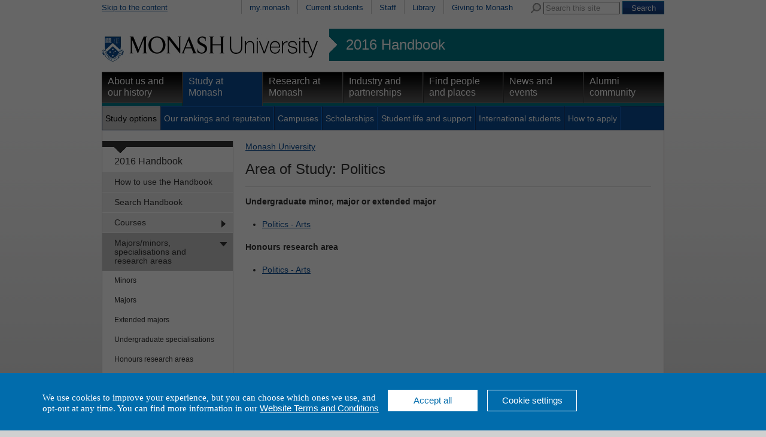

--- FILE ---
content_type: text/html
request_url: https://www3.monash.edu/pubs/2016handbooks/aos/politics/index.html
body_size: 26309
content:

<!DOCTYPE html PUBLIC "-//W3C//DTD XHTML 1.0 Transitional//EN"
    "http://www.w3.org/TR/xhtml1/DTD/xhtml1-transitional.dtd">
<html xmlns="http://www.w3.org/1999/xhtml" xml:lang="en" lang="en">
<head>
		<meta http-equiv="X-UA-Compatible" content="IE=9" /> 
    <title>Area of Study: Politics - 2016 Handbook - Monash University</title >
    <meta http-equiv="Content-Type" content="text/html; charset=utf-8" />
		<meta name="date.review" scheme="ISO8601" content="2016-07-01" />
<meta name="approver" content="Donna Aitken" />
<meta name="dc.title" content="Area of Study: Politics"/>
<meta name="dc.identifier" scheme="uri" content="http://www.monash.edu.au/pubs/2016handbooks/aos/politics/index.html"/>



<link rel="stylesheet" href="/assets-global/monash/styles/reset.css" type="text/css" />
<link rel="stylesheet" href="/assets-global/monash/styles/monash.css" type="text/css" />
<link rel="stylesheet" href="/assets-global/monash/styles/header.css" type="text/css" />
<link rel="stylesheet" href="/assets-global/monash/styles/highlight-box.css" type="text/css" />
<link rel="stylesheet" href="/assets-global/monash/styles/slide-box.css" type="text/css" />
<link rel="stylesheet" href="/assets-global/monash/styles/banner-carousel.css" type="text/css" />
<link rel="stylesheet" href="/assets-global/monash/styles/tabs.css" type="text/css" />
<!--[if IE]><link rel="stylesheet" href="/assets-global/monash/styles/tabs-ie.css" type="text/css" /><![endif]-->
<link rel="stylesheet" href="/assets-global/monash/styles/section-nav.css" type="text/css" />
<link rel="stylesheet" href="/assets-global/monash/styles/gallery.css" type="text/css" />
<link rel="stylesheet" href="/assets-global/monash/styles/footer.css" type="text/css" />
<link rel="stylesheet" href="/assets-global/monash/styles/socialmedia.css" type="text/css" />
<link rel="stylesheet" href="/assets-global/monash/styles/monash-universal.css" type="text/css" />
<!--[if IE 7]><link rel="stylesheet" href="/assets-global/monash/styles/ie7.css" type="text/css" /><![endif]-->
<!--[if IE 6]><link rel="stylesheet" href="/assets-global/monash/styles/ie6.css" type="text/css" /><![endif]-->



<script src="/assets-global/monash/js/current-jquery.js"></script> 
<script src="/assets-global/monash/js/current-jquery-ui.js"></script> 
<script src="/assets-global/monash/js/current-cycle.js"></script> 
<script src="/assets-global/monash/js/banner-carousel.js"></script>
<script src="/assets-global/monash/js/vertical-tabs.js"></script>
<script src="/assets-global/monash/js/jquery.twitter-feed.js"></script>
<script src="/assets-global/monash/js/date.js"></script>
<script src="/assets-global/monash/js/clearinput.js"></script>

<!--MONASH GA -->
<script src="/assets-global/monash/js/monash_ga.js"></script>
<!-- GA changed for tag manager and moved to just after body-->


<!--OTHER HEADERS-->
<!-- BRANCH SPECIFIC HEADERS --><link rel="stylesheet" href="/pubs/2016handbooks/assets/styles/handbooks.css" type="text/css"    /><link rel="stylesheet" href="/pubs/2016handbooks/assets/styles/print-handbooks.css" type="text/css" media="print"   />
<!-- PAGE SPECIFIC HEADERS -->
				
</head>	
<body id="content_page">
<!-- Google Tag Manager -->
<noscript><iframe src="//www.googletagmanager.com/ns.html?id=GTM-TX9XZL" height="0" width="0" style="display:none;visibility:hidden"></iframe></noscript><script>(function(w,d,s,l,i){w[l]=w[l]||[];w[l].push({'gtm.start': new Date().getTime(),event:'gtm.js'});var f=d.getElementsByTagName(s)[0], j=d.createElement(s),dl=l!='dataLayer'?'&l='+l:'';j.async=true;j.src= '//www.googletagmanager.com/gtm.js?id='+i+dl;f.parentNode.insertBefore (j,f); })(window,document,'script','dataLayer','GTM-TX9XZL');</script> 

<!-- End Google Tag Manager -->

	<div class="outer_frame_960">
	<div class="inner_frame_940">




<!--   H E A D E R   D Y N A M I C A L L Y   I N C L U D E D  -->




<div id="header" >
<div id="skip"><a href="#content" title="Skip to the content">Skip to the content</a></div>
<div id="header_navigation" class="nav"><div id="universal_search">
<form action="http://search.monash.edu/" id="searchbox_001621737867968046729:nsl4i5alcty" name="searchbox_001621737867968046729:nsl4i5alcty">
<label for="q" class="search">Search Monash</label>
<img alt="" src="/assets-global/monash/images/template/search.png"/>
<input type="hidden" value="001621737867968046729:nsl4i5alcty" name="cx"/>
<input type="hidden" value="FORID:11" name="cof"/>
<input class="clear-input initial-colour" type="text" size="40" name="q" id="q" value="Search this site"/> 
<input class="form-submit" type="submit" value="Search" name="sa"/>
</form>
</div><!--end search-->
 <ul><li ><a href="https://my.monash.edu.au/" title="my.monash portal">my.monash</a></li>
<li ><a href="http://www.monash.edu.au/students/" title="Information for students currently enrolled at Monash University">Current students</a></li>
<li ><a href="https://my.monash.edu.au/staff/" title="Information for staff members at Monash University">Staff</a></li>
<li ><a href="http://www.lib.monash.edu.au/" title="Monash Libraries">Library</a></li>
<li ><a href="http://www.monash.edu.au/giving/" title="Alumni">Giving to Monash</a></li>
</ul></div><!-- end prenav-->
<div class="clear"></div>
<div id="logorow" class="faculty-header">
<div id="home"><a  href="http://www.monash.edu.au/" title="Home"><img src="/assets-global/monash/images/template/monash-logo.png" alt="Monash University" /></a> </div>
<div id="subsite"><a href="http://www.monash.edu.au/pubs/2016handbooks/">2016 Handbook</a></div><div class="clear"></div> 

</div><!--end logo row-->
<div id="primary_navigation" class="nav highlight-color ">
<ul>
<li class=""><a class="primary-of-seven   primary-one-of-seven" href="http://www.monash.edu.au/about/" title="About Monash University">About us and our history</a></li>
<li class=" active"><a class="primary-of-seven   primary-two-of-seven" href="http://www.monash.edu.au/study/" title="Information for people planning to study at one of Monash's many campuses">Study at Monash</a></li>
<li class=""><a class="primary-of-seven   primary-three-of-seven" href="http://www.monash.edu.au/research/" title="">Research at Monash</a></li>
<li class=""><a class="primary-of-seven   primary-four-of-seven" href="http://www.monash.edu.au/industry/" title="Cooperative ventures in research">Industry and partnerships</a></li>
<li class=""><a class="primary-of-seven   primary-five-of-seven" href="http://www.monash.edu.au/people/" title="">Find people and places</a></li>
<li class=""><a class="primary-of-seven   primary-six-of-seven" href="http://www.monash.edu.au/news/" title="">News and events</a></li>
<li class=""><a class="primary-of-seven   primary-seven-of-seven" href="http://www.monash.edu.au/alumni/" title="">Alumni community</a></li>
</ul></div>

<div class="clear"></div>
<div id="secondary_navigation" class="nav"><ul><li class="active"><a class="secondary-of-seven  secondary-one-of-seven" href="http://www.monash.edu.au/study/options/" title="Pick one of the 1300 courses at Monash University">Study options</a></li>
<li><a class="secondary-of-seven  secondary-two-of-seven" href="http://www.monash.edu.au/study/rankings/" title="">Our rankings and reputation</a></li>
<li><a class="secondary-of-seven  secondary-three-of-seven" href="http://www.monash.edu.au/study/campuses/" title="About Monash Campuses">Campuses</a></li>
<li><a class="secondary-of-seven  secondary-four-of-seven" href="http://www.monash.edu.au/study/scholarships/" title="">Scholarships</a></li>
<li><a class="secondary-of-seven  secondary-five-of-seven" href="http://www.monash.edu.au/study/life/" title="">Student life and support</a></li>
<li><a class="secondary-of-seven  secondary-six-of-seven" href="http://www.monash.edu.au/study/international/" title="">International students</a></li>
<li><a class="secondary-of-seven  secondary-seven-of-seven" href="http://www.monash.edu.au/study/apply/" title="">How to apply</a></li>
<li class="null"></li></ul><div class="clear"></div>
</div>

<div class="clear"></div>
</div> <!-- /header -->






<div class="content_frame">

<div id="section-nav"><!-- SECTION NAVIGATION-->


<!-- /prod/main/prod/www/pubs/2016handbooks/WORKAREA/main<br/>
<br>new L: 1 s: 0 t:0 m:-1 l:-1
<br>new L: 1 s: 0 t:1 m:-1 l:-1
<br>new L: 1 s: 0 t:2 m:-1 l:-1
<br>new L: 2 s: 0 t:2 m:0 l:-1
<br>new L: 2 s: 0 t:2 m:1 l:-1
<br>new L: 2 s: 0 t:2 m:2 l:-1
<br>new L: 2 s: 0 t:2 m:3 l:-1
<br>new L: 2 s: 0 t:2 m:4 l:-1
<br>new L: 2 s: 0 t:2 m:5 l:-1
<br>new L: 2 s: 0 t:2 m:6 l:-1
<br>new L: 2 s: 0 t:2 m:7 l:-1
<br>new L: 2 s: 0 t:2 m:8 l:-1
<br>new L: 2 s: 0 t:2 m:9 l:-1
<br>new L: 2 s: 0 t:2 m:10 l:-1
<br>new L: 2 s: 0 t:2 m:11 l:-1
<br>new L: 1 s: 0 t:3 m:11 l:-1
<br>new L: 2 s: 0 t:3 m:0 l:-1
<br>new L: 2 s: 0 t:3 m:1 l:-1
<br>new L: 2 s: 0 t:3 m:2 l:-1
<br>new L: 2 s: 0 t:3 m:3 l:-1
<br>new L: 2 s: 0 t:3 m:4 l:-1
<br>new L: 2 s: 0 t:3 m:5 l:-1
<br>new L: 2 s: 0 t:3 m:6 l:-1
<br>new L: 2 s: 0 t:3 m:7 l:-1
<br>new L: 2 s: 0 t:3 m:8 l:-1
<br>new L: 2 s: 0 t:3 m:9 l:-1
<br>new L: 2 s: 0 t:3 m:10 l:-1
<br>new L: 1 s: 0 t:4 m:10 l:-1
<br>new L: 2 s: 0 t:4 m:0 l:-1
<br>new L: 2 s: 0 t:4 m:1 l:-1
<br>new L: 2 s: 0 t:4 m:2 l:-1
<br>new L: 2 s: 0 t:4 m:3 l:-1
<br>new L: 2 s: 0 t:4 m:4 l:-1
<br>new L: 2 s: 0 t:4 m:5 l:-1
<br>new L: 2 s: 0 t:4 m:6 l:-1
<br>new L: 2 s: 0 t:4 m:7 l:-1
<br>new L: 2 s: 0 t:4 m:8 l:-1
<br>new L: 2 s: 0 t:4 m:9 l:-1
<br>new L: 1 s: 0 t:5 m:9 l:-1
<br>new L: 1 s: 0 t:6 m:-1 l:-1
<br>new L: 1 s: 0 t:7 m:-1 l:-1
<br>new L: 1 s: 0 t:8 m:-1 l:-1
<br>new L: 2 s: 0 t:8 m:0 l:-1
<br>new L: 2 s: 0 t:8 m:1 l:-1
<br>new L: 1 s: 0 t:9 m:1 l:-1
<br>new L: 1 s: 0 t:10 m:-1 l:-1
<br>new L: 1 s: 0 t:11 m:-1 l:-1
<br>1HASHNo submenu here<br>

<br>No submenu for How to use the Handbook<br>1HASHNo submenu here<br>

<br>No submenu for Search Handbooks using google<br>1HASHAdding  has_submenu to Courses<br>
SUBITEM: TeamSite::DCRnode=ARRAY(0x4c1fe0)<br>
SUBPATTERNS: /pubs/2016handbooks/courses/index-byclassification-comprehensive.html<br>
SUBITEM: TeamSite::DCRnode=ARRAY(0x4c3d2c)<br>
SUBPATTERNS: /pubs/2016handbooks/courses/index-byclassification-specialist.html<br>
SUBITEM: TeamSite::DCRnode=ARRAY(0x4c606c)<br>
SUBPATTERNS: /pubs/2016handbooks/courses/index-byawardtype-singledegree.html<br>
SUBITEM: TeamSite::DCRnode=ARRAY(0x4c7fb4)<br>
SUBPATTERNS: /pubs/2016handbooks/courses/index-byawardtype-doubledegree.html<br>
SUBITEM: TeamSite::DCRnode=ARRAY(0x4cad04)<br>
SUBPATTERNS: /pubs/2016handbooks/courses/index-bytype-one-yearhonours.html<br>
SUBITEM: TeamSite::DCRnode=ARRAY(0x4cd84c)<br>
SUBPATTERNS: /pubs/2016handbooks/courses/index-bycampus<br>
SUBITEM: TeamSite::DCRnode=ARRAY(0x4cfd9c)<br>
SUBPATTERNS: /pubs/2016handbooks/courses/index-bycode<br>
SUBITEM: TeamSite::DCRnode=ARRAY(0x4d2bb4)<br>
SUBPATTERNS: /pubs/2016handbooks/courses/index-byfaculty<br>
SUBITEM: TeamSite::DCRnode=ARRAY(0x4d4a4c)<br>
SUBPATTERNS: /pubs/2016handbooks/courses/index-bytitle<br>
SUBITEM: TeamSite::DCRnode=ARRAY(0x4d7f24)<br>
SUBPATTERNS: /pubs/2016handbooks/courses/index-bytype<br>
SUBITEM: TeamSite::DCRnode=ARRAY(0x4da0a0)<br>
SUBPATTERNS: /pubs/2016handbooks/courses/index-bymode-off-campus.html<br>
SUBITEM: TeamSite::DCRnode=ARRAY(0x4dc9c8)<br>
SUBPATTERNS: /pubs/2016handbooks/maps/<br>

<br>Submenu for Courses<br>2HASHNo submenu here<br>

<br>No submenu for Comprehensive courses<br>2HASHNo submenu here<br>

<br>No submenu for Specialist courses<br>2HASHNo submenu here<br>

<br>No submenu for Single degrees<br>2HASHNo submenu here<br>

<br>No submenu for Double degrees<br>2HASHNo submenu here<br>

<br>No submenu for One-year honours<br>2HASHNo submenu here<br>

<br>No submenu for by campus<br>2HASHNo submenu here<br>

<br>No submenu for by code<br>2HASHNo submenu here<br>

<br>No submenu for by faculty<br>2HASHNo submenu here<br>

<br>No submenu for by title<br>2HASHNo submenu here<br>

<br>No submenu for by type<br>2HASHNo submenu here<br>

<br>No submenu for by off-campus<br>2HASHNo submenu here<br>

<br>No submenu for **Course maps<br>1HASHAdding  has_submenu to Majors/minors, specialisations and research areas<br>
SUBITEM: TeamSite::DCRnode=ARRAY(0x4e16f8)<br>
SUBPATTERNS: /pubs/2016handbooks/aos/index-bydomain_type-minor.html<br>
SUBITEM: TeamSite::DCRnode=ARRAY(0x4e4ba8)<br>
SUBPATTERNS: /pubs/2016handbooks/aos/index-bydomain_type-major.html<br>
SUBITEM: TeamSite::DCRnode=ARRAY(0x4e7638)<br>
SUBPATTERNS: /pubs/2016handbooks/aos/index-bydomain_type-extended-major.html<br>
SUBITEM: TeamSite::DCRnode=ARRAY(0x4e9f18)<br>
SUBPATTERNS: /pubs/2016handbooks/aos/index-bydomain_type-ug-specialisation.html<br>
SUBITEM: TeamSite::DCRnode=ARRAY(0x4ec9c8)<br>
SUBPATTERNS: /pubs/2016handbooks/aos/index-bydomain_type-honours-research-area.html<br>
SUBITEM: TeamSite::DCRnode=ARRAY(0x4ee354)<br>
SUBPATTERNS: /pubs/2016handbooks/aos/index-bydomain_type-pg-specialisation.html<br>
SUBITEM: TeamSite::DCRnode=ARRAY(0x4f145c)<br>
SUBPATTERNS: /pubs/2016handbooks/aos/index-bydomain_type-pg-research-area.html<br>
SUBITEM: TeamSite::DCRnode=ARRAY(0x4f433c)<br>
SUBPATTERNS: /pubs/2016handbooks/aos/index-bycampus<br>
SUBITEM: TeamSite::DCRnode=ARRAY(0x4f664c)<br>
SUBPATTERNS: /pubs/2016handbooks/aos/index-byfaculty<br>
SUBITEM: TeamSite::DCRnode=ARRAY(0x4f8b04)<br>
SUBPATTERNS: /pubs/2016handbooks/aos/index-bytitle<br>
SUBITEM: TeamSite::DCRnode=ARRAY(0x4fb58c)<br>
SUBPATTERNS: /pubs/2016handbooks/aos/search<br>

<br>Submenu for Majors/minors, specialisations and research areas<br>2HASHNo submenu here<br>

<br>No submenu for Minors<br>2HASHNo submenu here<br>

<br>No submenu for Majors<br>2HASHNo submenu here<br>

<br>No submenu for Extended majors<br>2HASHNo submenu here<br>

<br>No submenu for Undergraduate specialisations<br>2HASHNo submenu here<br>

<br>No submenu for Honours research areas<br>2HASHNo submenu here<br>

<br>No submenu for Postgraduate specialisations<br>2HASHNo submenu here<br>

<br>No submenu for Postgraduate research areas<br>2HASHNo submenu here<br>

<br>No submenu for by campus<br>2HASHNo submenu here<br>

<br>No submenu for by faculty<br>2HASHNo submenu here<br>

<br>No submenu for by title<br>2HASHNo submenu here<br>

<br>No submenu for **Browse majors/minors, specialisations and research areas<br>1HASHAdding  has_submenu to Units<br>
SUBITEM: TeamSite::DCRnode=ARRAY(0x5014ec)<br>
SUBPATTERNS: /pubs/2016handbooks/units/index-bycampus<br>
SUBITEM: TeamSite::DCRnode=ARRAY(0x503220)<br>
SUBPATTERNS: /pubs/2016handbooks/units/index-bycode<br>
SUBITEM: TeamSite::DCRnode=ARRAY(0x505f48)<br>
SUBPATTERNS: /pubs/2016handbooks/units/index-byfaculty<br>
SUBITEM: TeamSite::DCRnode=ARRAY(0x5085d0)<br>
SUBPATTERNS: /pubs/2016handbooks/units/index-byarea-of-study<br>
SUBITEM: TeamSite::DCRnode=ARRAY(0x50b0d0)<br>
SUBPATTERNS: /pubs/2016handbooks/units/index-bymode-off-campus.html<br>
SUBITEM: TeamSite::DCRnode=ARRAY(0x50df08)<br>
SUBPATTERNS: /pubs/2016handbooks/units/index-byou<br>
SUBITEM: TeamSite::DCRnode=ARRAY(0x510610)<br>
SUBPATTERNS: /pubs/2016handbooks/units/index-byteaching-period<br>
SUBITEM: TeamSite::DCRnode=ARRAY(0x5132a0)<br>
SUBPATTERNS: /pubs/2016handbooks/units/index-bytitle<br>
SUBITEM: TeamSite::DCRnode=ARRAY(0x515570)<br>
SUBPATTERNS: /pubs/2016handbooks/units/index-byadmin-category<br>
SUBITEM: TeamSite::DCRnode=ARRAY(0x5182e4)<br>
SUBPATTERNS: /pubs/2016handbooks/units/search<br>

<br>Submenu for Units<br>2HASHNo submenu here<br>

<br>No submenu for by campus<br>2HASHNo submenu here<br>

<br>No submenu for by code<br>2HASHNo submenu here<br>

<br>No submenu for by faculty<br>2HASHNo submenu here<br>

<br>No submenu for by majors/minors, specialisations and research areas<br>2HASHNo submenu here<br>

<br>No submenu for by off-campus<br>2HASHNo submenu here<br>

<br>No submenu for by school, department, centre<br>2HASHNo submenu here<br>

<br>No submenu for by teaching period<br>2HASHNo submenu here<br>

<br>No submenu for by title<br>2HASHNo submenu here<br>

<br>No submenu for by admin unit (staff only)<br>2HASHNo submenu here<br>

<br>No submenu for **Browse units<br>1HASHNo submenu here<br>

<br>No submenu for Unit Guides<br>1HASHNo submenu here<br>

<br>No submenu for Change register<br>1HASHNo submenu here<br>

<br>No submenu for Archived Handbooks<br>1HASHAdding  has_submenu to Faculty information <br>
SUBITEM: TeamSite::DCRnode=ARRAY(0x52669c)<br>
SUBPATTERNS: /pubs/2016handbooks/undergrad/
<br>
SUBITEM: TeamSite::DCRnode=ARRAY(0x5294ac)<br>
SUBPATTERNS: /pubs/2016handbooks/postgrad/
<br>

<br>Submenu for Faculty information <br>2HASHNo submenu here<br>

<br>No submenu for for undergraduate and honours<br>2HASHNo submenu here<br>

<br>No submenu for for postgraduate and research<br>1HASHNo submenu here<br>

<br>No submenu for Legislation and policies<br>1HASHNo submenu here<br>

<br>No submenu for Help and advice<br>1HASHNo submenu here<br>

<br>No submenu for Related information -->
<div id="tertiary" class="section-nav">
<div class="section-nav-title font-16"><a href="/pubs/2016handbooks/">2016 Handbook</a></div>
<ul class="font-14">	<li class=" first-menu-item"><a class=" first-menu-link" href="/pubs/2016handbooks/how-to-use-the-handbook.html" title="How to use the Handbook">How to use the Handbook</a></li>
	<li class=""><a class="" href="/pubs/2016handbooks/search.html" title="Search Handbooks using google">Search Handbook</a></li>
	<li class=" has_submenu"><a class="" href="/pubs/2016handbooks/courses/" title="Courses">Courses</a>
	
	</li>
	<li class="active  has_submenu"><a class="" href="/pubs/2016handbooks/aos/index.html" title="Majors/minors, specialisations and research areas">Majors/minors, specialisations and research areas</a>
	<ul class="font-12">
		<li class=" first-menu-item"><a class=" first-menu-link" href="/pubs/2016handbooks/aos/index-bydomain_type-minor.html" title="Minors">Minors</a></li>
		<li class=""><a class="" href="/pubs/2016handbooks/aos/index-bydomain_type-major.html" title="Majors">Majors</a></li>
		<li class=""><a class="" href="/pubs/2016handbooks/aos/index-bydomain_type-extended-major.html" title="Extended majors">Extended majors</a></li>
		<li class=""><a class="" href="/pubs/2016handbooks/aos/index-bydomain_type-ug-specialisation.html" title="Undergraduate specialisations">Undergraduate specialisations</a></li>
		<li class=""><a class="" href="/pubs/2016handbooks/aos/index-bydomain_type-honours-research-area.html" title="Honours research areas">Honours research areas</a></li>
		<li class=""><a class="" href="/pubs/2016handbooks/aos/index-bydomain_type-pg-specialisation.html" title="Postgraduate specialisations">Postgraduate specialisations</a></li>
		<li class=""><a class="" href="/pubs/2016handbooks/aos/index-bydomain_type-pg-research-area.html" title="Postgraduate research areas">Postgraduate research areas</a></li>
		<li class=""><a class="" href="/pubs/2016handbooks/aos/index-bycampus.html" title="by campus">by campus</a></li>
		<li class=""><a class="" href="/pubs/2016handbooks/aos/index-byfaculty.html" title="by faculty">by faculty</a></li>
		<li class=""><a class="" href="/pubs/2016handbooks/aos/index-bytitle.html" title="by title">by title</a></li>
		<li class=""><a class="" href="/pubs/2016handbooks/aos/search" title="**Browse majors/minors, specialisations and research areas">**Browse majors/minors, specialisations and research areas</a></li>
	</ul>
	</li>
	<li class=" has_submenu"><a class="" href="/pubs/2016handbooks/units/" title="Units">Units</a>
	
	</li>
	<li class=""><a class="" href="https://unitguidemanager.monash.edu/search" title="Unit Guides">Unit Guides</a></li>
	<li class=""><a class="" href="/pubs/2016handbooks/2016-change-register.html" title="Change register">Change register</a></li>
	<li class=""><a class="" href="/pubs/2016handbooks/archive.html" title="Archived Handbooks">Archived Handbooks</a></li>
	<li class=" has_submenu"><a class="" href="/pubs/2016handbooks/facultyinfo.html" title="Faculty information ">Faculty information </a>
	
	</li>
	<li class=""><a class="" href="/pubs/2016handbooks/policy/index.html" title="Legislation and policies">Legislation and policies</a></li>
	<li class=""><a class="" href="/pubs/2016handbooks/helpandadvice.html" title="Help and advice">Help and advice</a></li>
	<li class=""><a class="" href="/pubs/2016handbooks/relatedinfo.html" title="Related information">Related information</a></li>
</ul>
</div><!--end section-nav-->



</div>


<div class="content w678 ">

<HTML>
<BODY>
<div><a href='http://www.monash.edu.au/'>Monash University</a> </div>
</BODY></HTML>

<a name="content"></a>
<h1 >Area of Study: Politics</h1>


<div class="content-column w678 ">
<!--HERE--><p><b>Undergraduate minor, major or extended major</b></p>
<ul><li class="pub_list_aos_specific_aos_title"><a href="ug-arts-politics.html">Politics - Arts</a></li></ul><p><b>Honours research area</b></p>
<ul><li class="pub_list_aos_specific_aos_title"><a href="hons-arts-politics.html">Politics - Arts</a></li></ul>
 
<div class="clear"></div>
</div> <!--end content-column w678-->
</div> <!--end content  w678 -->


<!--debug:-->
<div class="clear"></div>
</div> <!-- /content frame-->
<img src="/assets-global/monash/images/template/dropshadow-4-col.png" class="dropshadow" />

<!--footer-->
<div class="clear"></div>
<div id="footer">
	<div class="footer">&nbsp;</div>
			
<div class="column first_in_column">
<h2 class="h25">Quick links</h2>
<ul>
<li><a href="//www.monash.edu.au/students/key-dates/ " title="Important dates">Important dates</a></li>
<li><a href="//www.monash.edu.au/payments/" title="Pay online">Pay online</a></li>
<li><a href="//www.monash.edu.au/library/" title="Library">Library</a></li>
<li><a href="/people/maps/" title="Campus and Location maps">Maps</a></li>
<li><a href="//www.monash.edu.au/jobs/" title="Jobs at Monash">Jobs at Monash</a></li>
<li><a href="/about/glance/social-inclusion/indigenous/" title="Indigenous Australians">Indigenous Australians</a></li>
</ul>
<div class="clear"></div>
</div><!--end column 0 -->
			
<div class="column ">
<h2 class="h25">About Monash</h2>
<ul>
<li><a href="/faculties.html" title="Faculties">Faculties</a></li>
<li><a href="/study/campuses/" title="Campuses">Campuses</a></li>
<li><a href="/a-z.html" title="A &ndash; Z Index">A &ndash; Z Index</a></li>
<li><a href="/people/contact.html" title="Contact Monash">Contact Monash</a></li>
<li><a href="//www.monash.edu.au/news/releases/" title="Media releases">Media releases</a></li>
<li><a href="/study/rankings/more.html" title="Our approach to education">Our approach to education</a></li>
</ul>
<div class="clear"></div>
</div><!--end column 1 -->
			
<div class="column ">
<h2 class="h25">On our site</h2>
<ul>
<li><a href="//www.monash.edu.au/students/" title="Current students">Current students</a></li>
<li><a href="https://my.monash.edu.au/staff/" title="Staff">Staff</a></li>
<li><a href="/sitemap.html" title="Sitemap">Sitemap</a></li>
</ul>
<div class="clear"></div>
</div><!--end column 2 -->
			<div class="column last_in_column">
<div class="footer-group-of-eight">
<span class="footer-title">A member of</span>
<a href="//www.go8.edu.au/"><img alt="Monash University is a member of the group of eight Australian Universities" id="go8-img" src="/assets-global/monash/images/template/go8-no-whitespace-black.png"/></a>
</div> <!--/group-of-eight-->
</div><!--/end column 4-->

		<div class="clear"></div>

<div class="detail">

<p>
Authorised by: Manager, Curriculum and Publications.<br/> 
Maintained by: <a href='mailto:Publications@monash.edu'>Curriculum and Publications</a>.<br/> 
Last updated:   18 September 2017. 
</p>
</div> <!-- end detail-->
<div class="detail">
<p>
<a href="//www.copyright.monash.edu/">Copyright</a> &copy;   2026 <a href="//www.monash.edu.au/">Monash University</a>. ABN 12 377 614 012 - 
<a href="//www.monash.edu.au/accessibility.html">Accessibility</a> - 
<a href="//www.monash.edu.au/caution.html">Caution</a> - 
<a href="//www.monash.edu.au/privacy.html">Privacy</a><br/>
Monash University CRICOS Provider Number: 00008C, Monash College CRICOS Provider
 Number: 01857J
</p>
</div>

<div id="footer-traditional">
<a href="//monash.edu/about/glance/social-inclusion/indigenous/"><img alt="
" id="footer-flag" src="/assets-global/monash/images/template/flag.jpg"></a>
<p>We acknowledge and pay respects to the Elders and Traditional Owners of the land on which our Australian campuses stand. <a href="//monash.edu/about
/glance/social-inclusion/indigenous/">Information for Indigenous Australians</a>
</p>
</div> <!-- end footer-traditional-->


<div class="clear"></div>

</div><!-- /footer-->
<!-- Reference: INC000000348982 -->
<!-- Google Code for Main list -->
<!-- Remarketing tags may not be associated with personally identifiable information or placed on pages related to sensitive categories. For instructions on adding this tag and more information on the above requirements, read the setup guide: google.com/ads/remarketingsetup -->
<script type="text/javascript">
/* <![CDATA[ */
var google_conversion_id = 964988817;
var google_conversion_label = "kZNBCP_1ugQQkZ-SzAM";
var google_custom_params = window.google_tag_params;
var google_remarketing_only = true;
/* ]]> */
</script>
<script type="text/javascript" src="//www.googleadservices.com/pagead/conversion.js">
</script>
<noscript>
<div style="display:inline;">
<img height="1" width="1" style="border-style:none;" alt="" src="//googleads.g.doubleclick.net/pagead/viewthroughconversion/964988817/?value=0&amp;label=kZNBCP_1ugQQkZ-SzAM&amp;guid=ON&amp;script=0"/>
</div>
</noscript>
<!--crazy egg-->






	
	</div> <!-- /inner_frame_940-->
	</div> <!-- /outer_frame_960 -->
</body>

</html>





--- FILE ---
content_type: application/javascript
request_url: https://www3.monash.edu/assets-global/monash/js/date.js
body_size: 25789
content:
/**
 * Version: 1.0 Alpha-1 
 * Build Date: 13-Nov-2007
 * Copyright (c) 2006-2007, Coolite Inc. (//www.coolite.com/). All rights reserved.
 * License: Licensed under The MIT License. See license.txt and //www.datejs.com/license/. 
 * Website: //www.datejs.com/ or //www.coolite.com/datejs/
 */
Date.CultureInfo={name:"en-US",englishName:"English (United States)",nativeName:"English (United States)",dayNames:["Sunday","Monday","Tuesday","Wednesday","Thursday","Friday","Saturday"],abbreviatedDayNames:["Sun","Mon","Tue","Wed","Thu","Fri","Sat"],shortestDayNames:["Su","Mo","Tu","We","Th","Fr","Sa"],firstLetterDayNames:["S","M","T","W","T","F","S"],monthNames:["January","February","March","April","May","June","July","August","September","October","November","December"],abbreviatedMonthNames:["Jan","Feb","Mar","Apr","May","Jun","Jul","Aug","Sep","Oct","Nov","Dec"],amDesignator:"AM",pmDesignator:"PM",firstDayOfWeek:0,twoDigitYearMax:2029,dateElementOrder:"mdy",formatPatterns:{shortDate:"M/d/yyyy",longDate:"dddd, MMMM dd, yyyy",shortTime:"h:mm tt",longTime:"h:mm:ss tt",fullDateTime:"dddd, MMMM dd, yyyy h:mm:ss tt",sortableDateTime:"yyyy-MM-ddTHH:mm:ss",universalSortableDateTime:"yyyy-MM-dd HH:mm:ssZ",rfc1123:"ddd, dd MMM yyyy HH:mm:ss GMT",monthDay:"MMMM dd",yearMonth:"MMMM, yyyy"},regexPatterns:{jan:/^jan(uary)?/i,feb:/^feb(ruary)?/i,mar:/^mar(ch)?/i,apr:/^apr(il)?/i,may:/^may/i,jun:/^jun(e)?/i,jul:/^jul(y)?/i,aug:/^aug(ust)?/i,sep:/^sep(t(ember)?)?/i,oct:/^oct(ober)?/i,nov:/^nov(ember)?/i,dec:/^dec(ember)?/i,sun:/^su(n(day)?)?/i,mon:/^mo(n(day)?)?/i,tue:/^tu(e(s(day)?)?)?/i,wed:/^we(d(nesday)?)?/i,thu:/^th(u(r(s(day)?)?)?)?/i,fri:/^fr(i(day)?)?/i,sat:/^sa(t(urday)?)?/i,future:/^next/i,past:/^last|past|prev(ious)?/i,add:/^(\+|after|from)/i,subtract:/^(\-|before|ago)/i,yesterday:/^yesterday/i,today:/^t(oday)?/i,tomorrow:/^tomorrow/i,now:/^n(ow)?/i,millisecond:/^ms|milli(second)?s?/i,second:/^sec(ond)?s?/i,minute:/^min(ute)?s?/i,hour:/^h(ou)?rs?/i,week:/^w(ee)?k/i,month:/^m(o(nth)?s?)?/i,day:/^d(ays?)?/i,year:/^y((ea)?rs?)?/i,shortMeridian:/^(a|p)/i,longMeridian:/^(a\.?m?\.?|p\.?m?\.?)/i,timezone:/^((e(s|d)t|c(s|d)t|m(s|d)t|p(s|d)t)|((gmt)?\s*(\+|\-)\s*\d\d\d\d?)|gmt)/i,ordinalSuffix:/^\s*(st|nd|rd|th)/i,timeContext:/^\s*(\:|a|p)/i},abbreviatedTimeZoneStandard:{GMT:"-000",EST:"-0400",CST:"-0500",MST:"-0600",PST:"-0700"},abbreviatedTimeZoneDST:{GMT:"-000",EDT:"-0500",CDT:"-0600",MDT:"-0700",PDT:"-0800"}};
Date.getMonthNumberFromName=function(name){var n=Date.CultureInfo.monthNames,m=Date.CultureInfo.abbreviatedMonthNames,s=name.toLowerCase();for(var i=0;i<n.length;i++){if(n[i].toLowerCase()==s||m[i].toLowerCase()==s){return i;}}
return-1;};Date.getDayNumberFromName=function(name){var n=Date.CultureInfo.dayNames,m=Date.CultureInfo.abbreviatedDayNames,o=Date.CultureInfo.shortestDayNames,s=name.toLowerCase();for(var i=0;i<n.length;i++){if(n[i].toLowerCase()==s||m[i].toLowerCase()==s){return i;}}
return-1;};Date.isLeapYear=function(year){return(((year%4===0)&&(year%100!==0))||(year%400===0));};Date.getDaysInMonth=function(year,month){return[31,(Date.isLeapYear(year)?29:28),31,30,31,30,31,31,30,31,30,31][month];};Date.getTimezoneOffset=function(s,dst){return(dst||false)?Date.CultureInfo.abbreviatedTimeZoneDST[s.toUpperCase()]:Date.CultureInfo.abbreviatedTimeZoneStandard[s.toUpperCase()];};Date.getTimezoneAbbreviation=function(offset,dst){var n=(dst||false)?Date.CultureInfo.abbreviatedTimeZoneDST:Date.CultureInfo.abbreviatedTimeZoneStandard,p;for(p in n){if(n[p]===offset){return p;}}
return null;};Date.prototype.clone=function(){return new Date(this.getTime());};Date.prototype.compareTo=function(date){if(isNaN(this)){throw new Error(this);}
if(date instanceof Date&&!isNaN(date)){return(this>date)?1:(this<date)?-1:0;}else{throw new TypeError(date);}};Date.prototype.equals=function(date){return(this.compareTo(date)===0);};Date.prototype.between=function(start,end){var t=this.getTime();return t>=start.getTime()&&t<=end.getTime();};Date.prototype.addMilliseconds=function(value){this.setMilliseconds(this.getMilliseconds()+value);return this;};Date.prototype.addSeconds=function(value){return this.addMilliseconds(value*1000);};Date.prototype.addMinutes=function(value){return this.addMilliseconds(value*60000);};Date.prototype.addHours=function(value){return this.addMilliseconds(value*3600000);};Date.prototype.addDays=function(value){return this.addMilliseconds(value*86400000);};Date.prototype.addWeeks=function(value){return this.addMilliseconds(value*604800000);};Date.prototype.addMonths=function(value){var n=this.getDate();this.setDate(1);this.setMonth(this.getMonth()+value);this.setDate(Math.min(n,this.getDaysInMonth()));return this;};Date.prototype.addYears=function(value){return this.addMonths(value*12);};Date.prototype.add=function(config){if(typeof config=="number"){this._orient=config;return this;}
var x=config;if(x.millisecond||x.milliseconds){this.addMilliseconds(x.millisecond||x.milliseconds);}
if(x.second||x.seconds){this.addSeconds(x.second||x.seconds);}
if(x.minute||x.minutes){this.addMinutes(x.minute||x.minutes);}
if(x.hour||x.hours){this.addHours(x.hour||x.hours);}
if(x.month||x.months){this.addMonths(x.month||x.months);}
if(x.year||x.years){this.addYears(x.year||x.years);}
if(x.day||x.days){this.addDays(x.day||x.days);}
return this;};Date._validate=function(value,min,max,name){if(typeof value!="number"){throw new TypeError(value+" is not a Number.");}else if(value<min||value>max){throw new RangeError(value+" is not a valid value for "+name+".");}
return true;};Date.validateMillisecond=function(n){return Date._validate(n,0,999,"milliseconds");};Date.validateSecond=function(n){return Date._validate(n,0,59,"seconds");};Date.validateMinute=function(n){return Date._validate(n,0,59,"minutes");};Date.validateHour=function(n){return Date._validate(n,0,23,"hours");};Date.validateDay=function(n,year,month){return Date._validate(n,1,Date.getDaysInMonth(year,month),"days");};Date.validateMonth=function(n){return Date._validate(n,0,11,"months");};Date.validateYear=function(n){return Date._validate(n,1,9999,"seconds");};Date.prototype.set=function(config){var x=config;if(!x.millisecond&&x.millisecond!==0){x.millisecond=-1;}
if(!x.second&&x.second!==0){x.second=-1;}
if(!x.minute&&x.minute!==0){x.minute=-1;}
if(!x.hour&&x.hour!==0){x.hour=-1;}
if(!x.day&&x.day!==0){x.day=-1;}
if(!x.month&&x.month!==0){x.month=-1;}
if(!x.year&&x.year!==0){x.year=-1;}
if(x.millisecond!=-1&&Date.validateMillisecond(x.millisecond)){this.addMilliseconds(x.millisecond-this.getMilliseconds());}
if(x.second!=-1&&Date.validateSecond(x.second)){this.addSeconds(x.second-this.getSeconds());}
if(x.minute!=-1&&Date.validateMinute(x.minute)){this.addMinutes(x.minute-this.getMinutes());}
if(x.hour!=-1&&Date.validateHour(x.hour)){this.addHours(x.hour-this.getHours());}
if(x.month!==-1&&Date.validateMonth(x.month)){this.addMonths(x.month-this.getMonth());}
if(x.year!=-1&&Date.validateYear(x.year)){this.addYears(x.year-this.getFullYear());}
if(x.day!=-1&&Date.validateDay(x.day,this.getFullYear(),this.getMonth())){this.addDays(x.day-this.getDate());}
if(x.timezone){this.setTimezone(x.timezone);}
if(x.timezoneOffset){this.setTimezoneOffset(x.timezoneOffset);}
return this;};Date.prototype.clearTime=function(){this.setHours(0);this.setMinutes(0);this.setSeconds(0);this.setMilliseconds(0);return this;};Date.prototype.isLeapYear=function(){var y=this.getFullYear();return(((y%4===0)&&(y%100!==0))||(y%400===0));};Date.prototype.isWeekday=function(){return!(this.is().sat()||this.is().sun());};Date.prototype.getDaysInMonth=function(){return Date.getDaysInMonth(this.getFullYear(),this.getMonth());};Date.prototype.moveToFirstDayOfMonth=function(){return this.set({day:1});};Date.prototype.moveToLastDayOfMonth=function(){return this.set({day:this.getDaysInMonth()});};Date.prototype.moveToDayOfWeek=function(day,orient){var diff=(day-this.getDay()+7*(orient||+1))%7;return this.addDays((diff===0)?diff+=7*(orient||+1):diff);};Date.prototype.moveToMonth=function(month,orient){var diff=(month-this.getMonth()+12*(orient||+1))%12;return this.addMonths((diff===0)?diff+=12*(orient||+1):diff);};Date.prototype.getDayOfYear=function(){return Math.floor((this-new Date(this.getFullYear(),0,1))/86400000);};Date.prototype.getWeekOfYear=function(firstDayOfWeek){var y=this.getFullYear(),m=this.getMonth(),d=this.getDate();var dow=firstDayOfWeek||Date.CultureInfo.firstDayOfWeek;var offset=7+1-new Date(y,0,1).getDay();if(offset==8){offset=1;}
var daynum=((Date.UTC(y,m,d,0,0,0)-Date.UTC(y,0,1,0,0,0))/86400000)+1;var w=Math.floor((daynum-offset+7)/7);if(w===dow){y--;var prevOffset=7+1-new Date(y,0,1).getDay();if(prevOffset==2||prevOffset==8){w=53;}else{w=52;}}
return w;};Date.prototype.isDST=function(){console.log('isDST');return this.toString().match(/(E|C|M|P)(S|D)T/)[2]=="D";};Date.prototype.getTimezone=function(){return Date.getTimezoneAbbreviation(this.getUTCOffset,this.isDST());};Date.prototype.setTimezoneOffset=function(s){var here=this.getTimezoneOffset(),there=Number(s)*-6/10;this.addMinutes(there-here);return this;};Date.prototype.setTimezone=function(s){return this.setTimezoneOffset(Date.getTimezoneOffset(s));};Date.prototype.getUTCOffset=function(){var n=this.getTimezoneOffset()*-10/6,r;if(n<0){r=(n-10000).toString();return r[0]+r.substr(2);}else{r=(n+10000).toString();return"+"+r.substr(1);}};Date.prototype.getDayName=function(abbrev){return abbrev?Date.CultureInfo.abbreviatedDayNames[this.getDay()]:Date.CultureInfo.dayNames[this.getDay()];};Date.prototype.getMonthName=function(abbrev){return abbrev?Date.CultureInfo.abbreviatedMonthNames[this.getMonth()]:Date.CultureInfo.monthNames[this.getMonth()];};Date.prototype._toString=Date.prototype.toString;Date.prototype.toString=function(format){var self=this;var p=function p(s){return(s.toString().length==1)?"0"+s:s;};return format?format.replace(/dd?d?d?|MM?M?M?|yy?y?y?|hh?|HH?|mm?|ss?|tt?|zz?z?/g,function(format){switch(format){case"hh":return p(self.getHours()<13?self.getHours():(self.getHours()-12));case"h":return self.getHours()<13?self.getHours():(self.getHours()-12);case"HH":return p(self.getHours());case"H":return self.getHours();case"mm":return p(self.getMinutes());case"m":return self.getMinutes();case"ss":return p(self.getSeconds());case"s":return self.getSeconds();case"yyyy":return self.getFullYear();case"yy":return self.getFullYear().toString().substring(2,4);case"dddd":return self.getDayName();case"ddd":return self.getDayName(true);case"dd":return p(self.getDate());case"d":return self.getDate().toString();case"MMMM":return self.getMonthName();case"MMM":return self.getMonthName(true);case"MM":return p((self.getMonth()+1));case"M":return self.getMonth()+1;case"t":return self.getHours()<12?Date.CultureInfo.amDesignator.substring(0,1):Date.CultureInfo.pmDesignator.substring(0,1);case"tt":return self.getHours()<12?Date.CultureInfo.amDesignator:Date.CultureInfo.pmDesignator;case"zzz":case"zz":case"z":return"";}}):this._toString();};
Date.now=function(){return new Date();};Date.today=function(){return Date.now().clearTime();};Date.prototype._orient=+1;Date.prototype.next=function(){this._orient=+1;return this;};Date.prototype.last=Date.prototype.prev=Date.prototype.previous=function(){this._orient=-1;return this;};Date.prototype._is=false;Date.prototype.is=function(){this._is=true;return this;};Number.prototype._dateElement="day";Number.prototype.fromNow=function(){var c={};c[this._dateElement]=this;return Date.now().add(c);};Number.prototype.ago=function(){var c={};c[this._dateElement]=this*-1;return Date.now().add(c);};(function(){var $D=Date.prototype,$N=Number.prototype;var dx=("sunday monday tuesday wednesday thursday friday saturday").split(/\s/),mx=("january february march april may june july august september october november december").split(/\s/),px=("Millisecond Second Minute Hour Day Week Month Year").split(/\s/),de;var df=function(n){return function(){if(this._is){this._is=false;return this.getDay()==n;}
return this.moveToDayOfWeek(n,this._orient);};};for(var i=0;i<dx.length;i++){$D[dx[i]]=$D[dx[i].substring(0,3)]=df(i);}
var mf=function(n){return function(){if(this._is){this._is=false;return this.getMonth()===n;}
return this.moveToMonth(n,this._orient);};};for(var j=0;j<mx.length;j++){$D[mx[j]]=$D[mx[j].substring(0,3)]=mf(j);}
var ef=function(j){return function(){if(j.substring(j.length-1)!="s"){j+="s";}
return this["add"+j](this._orient);};};var nf=function(n){return function(){this._dateElement=n;return this;};};for(var k=0;k<px.length;k++){de=px[k].toLowerCase();$D[de]=$D[de+"s"]=ef(px[k]);$N[de]=$N[de+"s"]=nf(de);}}());Date.prototype.toJSONString=function(){return this.toString("yyyy-MM-ddThh:mm:ssZ");};Date.prototype.toShortDateString=function(){return this.toString(Date.CultureInfo.formatPatterns.shortDatePattern);};Date.prototype.toLongDateString=function(){return this.toString(Date.CultureInfo.formatPatterns.longDatePattern);};Date.prototype.toShortTimeString=function(){return this.toString(Date.CultureInfo.formatPatterns.shortTimePattern);};Date.prototype.toLongTimeString=function(){return this.toString(Date.CultureInfo.formatPatterns.longTimePattern);};Date.prototype.getOrdinal=function(){switch(this.getDate()){case 1:case 21:case 31:return"st";case 2:case 22:return"nd";case 3:case 23:return"rd";default:return"th";}};
(function(){Date.Parsing={Exception:function(s){this.message="Parse error at '"+s.substring(0,10)+" ...'";}};var $P=Date.Parsing;var _=$P.Operators={rtoken:function(r){return function(s){var mx=s.match(r);if(mx){return([mx[0],s.substring(mx[0].length)]);}else{throw new $P.Exception(s);}};},token:function(s){return function(s){return _.rtoken(new RegExp("^\s*"+s+"\s*"))(s);};},stoken:function(s){return _.rtoken(new RegExp("^"+s));},until:function(p){return function(s){var qx=[],rx=null;while(s.length){try{rx=p.call(this,s);}catch(e){qx.push(rx[0]);s=rx[1];continue;}
break;}
return[qx,s];};},many:function(p){return function(s){var rx=[],r=null;while(s.length){try{r=p.call(this,s);}catch(e){return[rx,s];}
rx.push(r[0]);s=r[1];}
return[rx,s];};},optional:function(p){return function(s){var r=null;try{r=p.call(this,s);}catch(e){return[null,s];}
return[r[0],r[1]];};},not:function(p){return function(s){try{p.call(this,s);}catch(e){return[null,s];}
throw new $P.Exception(s);};},ignore:function(p){return p?function(s){var r=null;r=p.call(this,s);return[null,r[1]];}:null;},product:function(){var px=arguments[0],qx=Array.prototype.slice.call(arguments,1),rx=[];for(var i=0;i<px.length;i++){rx.push(_.each(px[i],qx));}
return rx;},cache:function(rule){var cache={},r=null;return function(s){try{r=cache[s]=(cache[s]||rule.call(this,s));}catch(e){r=cache[s]=e;}
if(r instanceof $P.Exception){throw r;}else{return r;}};},any:function(){var px=arguments;return function(s){var r=null;for(var i=0;i<px.length;i++){if(px[i]==null){continue;}
try{r=(px[i].call(this,s));}catch(e){r=null;}
if(r){return r;}}
throw new $P.Exception(s);};},each:function(){var px=arguments;return function(s){var rx=[],r=null;for(var i=0;i<px.length;i++){if(px[i]==null){continue;}
try{r=(px[i].call(this,s));}catch(e){throw new $P.Exception(s);}
rx.push(r[0]);s=r[1];}
return[rx,s];};},all:function(){var px=arguments,_=_;return _.each(_.optional(px));},sequence:function(px,d,c){d=d||_.rtoken(/^\s*/);c=c||null;if(px.length==1){return px[0];}
return function(s){var r=null,q=null;var rx=[];for(var i=0;i<px.length;i++){try{r=px[i].call(this,s);}catch(e){break;}
rx.push(r[0]);try{q=d.call(this,r[1]);}catch(ex){q=null;break;}
s=q[1];}
if(!r){throw new $P.Exception(s);}
if(q){throw new $P.Exception(q[1]);}
if(c){try{r=c.call(this,r[1]);}catch(ey){throw new $P.Exception(r[1]);}}
return[rx,(r?r[1]:s)];};},between:function(d1,p,d2){d2=d2||d1;var _fn=_.each(_.ignore(d1),p,_.ignore(d2));return function(s){var rx=_fn.call(this,s);return[[rx[0][0],r[0][2]],rx[1]];};},list:function(p,d,c){d=d||_.rtoken(/^\s*/);c=c||null;return(p instanceof Array?_.each(_.product(p.slice(0,-1),_.ignore(d)),p.slice(-1),_.ignore(c)):_.each(_.many(_.each(p,_.ignore(d))),px,_.ignore(c)));},set:function(px,d,c){d=d||_.rtoken(/^\s*/);c=c||null;return function(s){var r=null,p=null,q=null,rx=null,best=[[],s],last=false;for(var i=0;i<px.length;i++){q=null;p=null;r=null;last=(px.length==1);try{r=px[i].call(this,s);}catch(e){continue;}
rx=[[r[0]],r[1]];if(r[1].length>0&&!last){try{q=d.call(this,r[1]);}catch(ex){last=true;}}else{last=true;}
if(!last&&q[1].length===0){last=true;}
if(!last){var qx=[];for(var j=0;j<px.length;j++){if(i!=j){qx.push(px[j]);}}
p=_.set(qx,d).call(this,q[1]);if(p[0].length>0){rx[0]=rx[0].concat(p[0]);rx[1]=p[1];}}
if(rx[1].length<best[1].length){best=rx;}
if(best[1].length===0){break;}}
if(best[0].length===0){return best;}
if(c){try{q=c.call(this,best[1]);}catch(ey){throw new $P.Exception(best[1]);}
best[1]=q[1];}
return best;};},forward:function(gr,fname){return function(s){return gr[fname].call(this,s);};},replace:function(rule,repl){return function(s){var r=rule.call(this,s);return[repl,r[1]];};},process:function(rule,fn){return function(s){var r=rule.call(this,s);return[fn.call(this,r[0]),r[1]];};},min:function(min,rule){return function(s){var rx=rule.call(this,s);if(rx[0].length<min){throw new $P.Exception(s);}
return rx;};}};var _generator=function(op){return function(){var args=null,rx=[];if(arguments.length>1){args=Array.prototype.slice.call(arguments);}else if(arguments[0]instanceof Array){args=arguments[0];}
if(args){for(var i=0,px=args.shift();i<px.length;i++){args.unshift(px[i]);rx.push(op.apply(null,args));args.shift();return rx;}}else{return op.apply(null,arguments);}};};var gx="optional not ignore cache".split(/\s/);for(var i=0;i<gx.length;i++){_[gx[i]]=_generator(_[gx[i]]);}
var _vector=function(op){return function(){if(arguments[0]instanceof Array){return op.apply(null,arguments[0]);}else{return op.apply(null,arguments);}};};var vx="each any all".split(/\s/);for(var j=0;j<vx.length;j++){_[vx[j]]=_vector(_[vx[j]]);}}());(function(){var flattenAndCompact=function(ax){var rx=[];for(var i=0;i<ax.length;i++){if(ax[i]instanceof Array){rx=rx.concat(flattenAndCompact(ax[i]));}else{if(ax[i]){rx.push(ax[i]);}}}
return rx;};Date.Grammar={};Date.Translator={hour:function(s){return function(){this.hour=Number(s);};},minute:function(s){return function(){this.minute=Number(s);};},second:function(s){return function(){this.second=Number(s);};},meridian:function(s){return function(){this.meridian=s.slice(0,1).toLowerCase();};},timezone:function(s){return function(){var n=s.replace(/[^\d\+\-]/g,"");if(n.length){this.timezoneOffset=Number(n);}else{this.timezone=s.toLowerCase();}};},day:function(x){var s=x[0];return function(){this.day=Number(s.match(/\d+/)[0]);};},month:function(s){return function(){this.month=((s.length==3)?Date.getMonthNumberFromName(s):(Number(s)-1));};},year:function(s){return function(){var n=Number(s);this.year=((s.length>2)?n:(n+(((n+2000)<Date.CultureInfo.twoDigitYearMax)?2000:1900)));};},rday:function(s){return function(){switch(s){case"yesterday":this.days=-1;break;case"tomorrow":this.days=1;break;case"today":this.days=0;break;case"now":this.days=0;this.now=true;break;}};},finishExact:function(x){x=(x instanceof Array)?x:[x];var now=new Date();this.year=now.getFullYear();this.month=now.getMonth();this.day=1;this.hour=0;this.minute=0;this.second=0;for(var i=0;i<x.length;i++){if(x[i]){x[i].call(this);}}
this.hour=(this.meridian=="p"&&this.hour<13)?this.hour+12:this.hour;if(this.day>Date.getDaysInMonth(this.year,this.month)){throw new RangeError(this.day+" is not a valid value for days.");}
var r=new Date(this.year,this.month,this.day,this.hour,this.minute,this.second);if(this.timezone){r.set({timezone:this.timezone});}else if(this.timezoneOffset){r.set({timezoneOffset:this.timezoneOffset});}
return r;},finish:function(x){x=(x instanceof Array)?flattenAndCompact(x):[x];if(x.length===0){return null;}
for(var i=0;i<x.length;i++){if(typeof x[i]=="function"){x[i].call(this);}}
if(this.now){return new Date();}
var today=Date.today();var method=null;var expression=!!(this.days!=null||this.orient||this.operator);if(expression){var gap,mod,orient;orient=((this.orient=="past"||this.operator=="subtract")?-1:1);if(this.weekday){this.unit="day";gap=(Date.getDayNumberFromName(this.weekday)-today.getDay());mod=7;this.days=gap?((gap+(orient*mod))%mod):(orient*mod);}
if(this.month){this.unit="month";gap=(this.month-today.getMonth());mod=12;this.months=gap?((gap+(orient*mod))%mod):(orient*mod);this.month=null;}
if(!this.unit){this.unit="day";}
if(this[this.unit+"s"]==null||this.operator!=null){if(!this.value){this.value=1;}
if(this.unit=="week"){this.unit="day";this.value=this.value*7;}
this[this.unit+"s"]=this.value*orient;}
return today.add(this);}else{if(this.meridian&&this.hour){this.hour=(this.hour<13&&this.meridian=="p")?this.hour+12:this.hour;}
if(this.weekday&&!this.day){this.day=(today.addDays((Date.getDayNumberFromName(this.weekday)-today.getDay()))).getDate();}
if(this.month&&!this.day){this.day=1;}
return today.set(this);}}};var _=Date.Parsing.Operators,g=Date.Grammar,t=Date.Translator,_fn;g.datePartDelimiter=_.rtoken(/^([\s\-\.\,\/\x27]+)/);g.timePartDelimiter=_.stoken(":");g.whiteSpace=_.rtoken(/^\s*/);g.generalDelimiter=_.rtoken(/^(([\s\,]|at|on)+)/);var _C={};g.ctoken=function(keys){var fn=_C[keys];if(!fn){var c=Date.CultureInfo.regexPatterns;var kx=keys.split(/\s+/),px=[];for(var i=0;i<kx.length;i++){px.push(_.replace(_.rtoken(c[kx[i]]),kx[i]));}
fn=_C[keys]=_.any.apply(null,px);}
return fn;};g.ctoken2=function(key){return _.rtoken(Date.CultureInfo.regexPatterns[key]);};g.h=_.cache(_.process(_.rtoken(/^(0[0-9]|1[0-2]|[1-9])/),t.hour));g.hh=_.cache(_.process(_.rtoken(/^(0[0-9]|1[0-2])/),t.hour));g.H=_.cache(_.process(_.rtoken(/^([0-1][0-9]|2[0-3]|[0-9])/),t.hour));g.HH=_.cache(_.process(_.rtoken(/^([0-1][0-9]|2[0-3])/),t.hour));g.m=_.cache(_.process(_.rtoken(/^([0-5][0-9]|[0-9])/),t.minute));g.mm=_.cache(_.process(_.rtoken(/^[0-5][0-9]/),t.minute));g.s=_.cache(_.process(_.rtoken(/^([0-5][0-9]|[0-9])/),t.second));g.ss=_.cache(_.process(_.rtoken(/^[0-5][0-9]/),t.second));g.hms=_.cache(_.sequence([g.H,g.mm,g.ss],g.timePartDelimiter));g.t=_.cache(_.process(g.ctoken2("shortMeridian"),t.meridian));g.tt=_.cache(_.process(g.ctoken2("longMeridian"),t.meridian));g.z=_.cache(_.process(_.rtoken(/^(\+|\-)?\s*\d\d\d\d?/),t.timezone));g.zz=_.cache(_.process(_.rtoken(/^(\+|\-)\s*\d\d\d\d/),t.timezone));g.zzz=_.cache(_.process(g.ctoken2("timezone"),t.timezone));g.timeSuffix=_.each(_.ignore(g.whiteSpace),_.set([g.tt,g.zzz]));g.time=_.each(_.optional(_.ignore(_.stoken("T"))),g.hms,g.timeSuffix);g.d=_.cache(_.process(_.each(_.rtoken(/^([0-2]\d|3[0-1]|\d)/),_.optional(g.ctoken2("ordinalSuffix"))),t.day));g.dd=_.cache(_.process(_.each(_.rtoken(/^([0-2]\d|3[0-1])/),_.optional(g.ctoken2("ordinalSuffix"))),t.day));g.ddd=g.dddd=_.cache(_.process(g.ctoken("sun mon tue wed thu fri sat"),function(s){return function(){this.weekday=s;};}));g.M=_.cache(_.process(_.rtoken(/^(1[0-2]|0\d|\d)/),t.month));g.MM=_.cache(_.process(_.rtoken(/^(1[0-2]|0\d)/),t.month));g.MMM=g.MMMM=_.cache(_.process(g.ctoken("jan feb mar apr may jun jul aug sep oct nov dec"),t.month));g.y=_.cache(_.process(_.rtoken(/^(\d\d?)/),t.year));g.yy=_.cache(_.process(_.rtoken(/^(\d\d)/),t.year));g.yyy=_.cache(_.process(_.rtoken(/^(\d\d?\d?\d?)/),t.year));g.yyyy=_.cache(_.process(_.rtoken(/^(\d\d\d\d)/),t.year));_fn=function(){return _.each(_.any.apply(null,arguments),_.not(g.ctoken2("timeContext")));};g.day=_fn(g.d,g.dd);g.month=_fn(g.M,g.MMM);g.year=_fn(g.yyyy,g.yy);g.orientation=_.process(g.ctoken("past future"),function(s){return function(){this.orient=s;};});g.operator=_.process(g.ctoken("add subtract"),function(s){return function(){this.operator=s;};});g.rday=_.process(g.ctoken("yesterday tomorrow today now"),t.rday);g.unit=_.process(g.ctoken("minute hour day week month year"),function(s){return function(){this.unit=s;};});g.value=_.process(_.rtoken(/^\d\d?(st|nd|rd|th)?/),function(s){return function(){this.value=s.replace(/\D/g,"");};});g.expression=_.set([g.rday,g.operator,g.value,g.unit,g.orientation,g.ddd,g.MMM]);_fn=function(){return _.set(arguments,g.datePartDelimiter);};g.mdy=_fn(g.ddd,g.month,g.day,g.year);g.ymd=_fn(g.ddd,g.year,g.month,g.day);g.dmy=_fn(g.ddd,g.day,g.month,g.year);g.date=function(s){return((g[Date.CultureInfo.dateElementOrder]||g.mdy).call(this,s));};g.format=_.process(_.many(_.any(_.process(_.rtoken(/^(dd?d?d?|MM?M?M?|yy?y?y?|hh?|HH?|mm?|ss?|tt?|zz?z?)/),function(fmt){if(g[fmt]){return g[fmt];}else{throw Date.Parsing.Exception(fmt);}}),_.process(_.rtoken(/^[^dMyhHmstz]+/),function(s){return _.ignore(_.stoken(s));}))),function(rules){return _.process(_.each.apply(null,rules),t.finishExact);});var _F={};var _get=function(f){return _F[f]=(_F[f]||g.format(f)[0]);};g.formats=function(fx){if(fx instanceof Array){var rx=[];for(var i=0;i<fx.length;i++){rx.push(_get(fx[i]));}
return _.any.apply(null,rx);}else{return _get(fx);}};g._formats=g.formats(["yyyy-MM-ddTHH:mm:ss","ddd, MMM dd, yyyy H:mm:ss tt","ddd MMM d yyyy HH:mm:ss zzz","d"]);g._start=_.process(_.set([g.date,g.time,g.expression],g.generalDelimiter,g.whiteSpace),t.finish);g.start=function(s){try{var r=g._formats.call({},s);if(r[1].length===0){return r;}}catch(e){}
return g._start.call({},s);};}());Date._parse=Date.parse;Date.parse=function(s){var r=null;if(!s){return null;}
try{r=Date.Grammar.start.call({},s);}catch(e){return null;}
return((r[1].length===0)?r[0]:null);};Date.getParseFunction=function(fx){var fn=Date.Grammar.formats(fx);return function(s){var r=null;try{r=fn.call({},s);}catch(e){return null;}
return((r[1].length===0)?r[0]:null);};};Date.parseExact=function(s,fx){return Date.getParseFunction(fx)(s);};


--- FILE ---
content_type: application/javascript; charset=utf-8
request_url: https://visitor-service-ap-southeast-2.tealiumiq.com/monash-university/main/019bdf367cf8001a7c6679ef9ab30009f0042097007e8?callback=utag.ut%5B%22writevamain%22%5D&rnd=1768976449994
body_size: -92
content:
utag.ut["writevamain"]({});